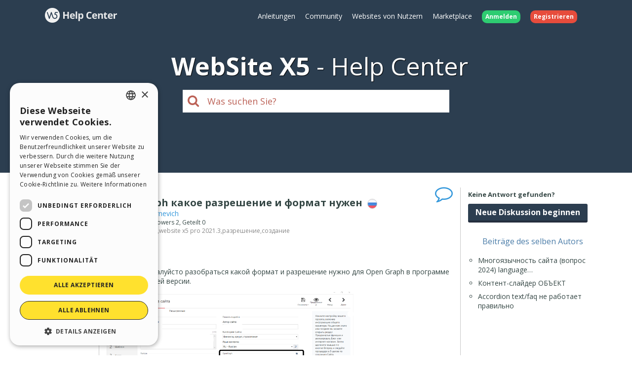

--- FILE ---
content_type: text/html; charset=UTF-8
request_url: https://helpcenter.websitex5.com/de/post/243588
body_size: 5855
content:
<!doctype html><html lang="de" ><head><meta http-equiv="Content-Security-Policy" content="upgrade-insecure-requests"><!-- Google Tag Manager --><script>(function(w,d,s,l,i){w[l]=w[l]||[];w[l].push({'gtm.start':
        new Date().getTime(),event:'gtm.js'});var f=d.getElementsByTagName(s)[0],
        j=d.createElement(s),dl=l!='dataLayer'?'&l='+l:'';j.async=true;j.src=
        'https://www.googletagmanager.com/gtm.js?id='+i+dl;f.parentNode.insertBefore(j,f);
        })(window,document,'script','dataLayer','GTM-7NH3');</script><!-- End Google Tag Manager --><meta charset="UTF-8"><!--[if IE]><meta http-equiv="X-UA-Compatible" content="IE=edge"><![endif]--><meta name="viewport" content="width=device-width, initial-scale=1, maximum-scale=1, user-scalable=no"><title>                                    WebSite X5 Help Center
            
    &nbsp;-&nbsp;Open Graph какое разрешение и формат нужен
</title><link rel="alternate" hreflang="de" href="https://helpcenter.websitex5.com/de/post/243588" /><link rel="alternate" hreflang="en" href="https://helpcenter.websitex5.com/en/post/243588" /><link rel="alternate" hreflang="it" href="https://helpcenter.websitex5.com/it/post/243588" /><link rel="alternate" hreflang="es" href="https://helpcenter.websitex5.com/es/post/243588" /><link rel="alternate" hreflang="fr" href="https://helpcenter.websitex5.com/fr/post/243588" /><link rel="alternate" hreflang="ru" href="https://helpcenter.websitex5.com/ru/post/243588" /><link rel="alternate" hreflang="pl" href="https://helpcenter.websitex5.com/pl/post/243588" /><link rel="alternate" hreflang="pt" href="https://helpcenter.websitex5.com/pt/post/243588" /><link rel="alternate" hreflang="x-default" href="https://helpcenter.websitex5.com/en/post/243588" /><link href="https://fonts.googleapis.com/css?family=Open+Sans:400,700,800" rel="stylesheet"><link href="https://helpcenter.websitex5.com/assets/css/boot.css?v=v3.100.0" rel="stylesheet"><link href="https://helpcenter.websitex5.com/assets/css/jquery-ui.min.css?v=v3.100.0" rel="stylesheet"><link href="https://helpcenter.websitex5.com/assets/css/ekko-lightbox.css?v=v3.100.0" rel="stylesheet"><script src="https://helpcenter.websitex5.com/assets/js/jquery.min.js"></script><script src="https://helpcenter.websitex5.com/assets/js/jquery-ui.min.js?v=v3.100.0"></script><script src="https://helpcenter.websitex5.com/assets/js/bootstrap.min.js?v=v3.100.0"></script><script src="https://helpcenter.websitex5.com/assets/js/main.min.js?v=v3.100.0"></script><script src="https://helpcenter.websitex5.com/assets/js/ekko-lightbox.min.js?v=v3.100.0"></script><script type="text/javascript">
                Icm.baseUrl        = 'https://helpcenter.websitex5.com/';
                Icm.section        = 'helpcenter';
                Icm.language       = 'de';
                Icm.loggedIn       = 0;
                Icm.routes         = [{"route_name":"post_abuse_comment","uri":"post\/(:num)\/comment\/(:num)\/abuse\/(:any)","lang":null},{"route_name":"post_edit_comment","uri":"en\/post\/(:num)\/comment\/(:num)\/edit","lang":"en"},{"route_name":"post_edit_comment","uri":"it\/post\/(:num)\/comment\/(:num)\/edit","lang":"it"},{"route_name":"post_edit_comment","uri":"es\/post\/(:num)\/comment\/(:num)\/edit","lang":"es"},{"route_name":"post_edit_comment","uri":"de\/post\/(:num)\/comment\/(:num)\/edit","lang":"de"},{"route_name":"post_edit_comment","uri":"fr\/post\/(:num)\/comment\/(:num)\/edit","lang":"fr"},{"route_name":"post_edit_comment","uri":"ru\/post\/(:num)\/comment\/(:num)\/edit","lang":"ru"},{"route_name":"post_edit_comment","uri":"pl\/post\/(:num)\/comment\/(:num)\/edit","lang":"pl"},{"route_name":"post_edit_comment","uri":"pt\/post\/(:num)\/comment\/(:num)\/edit","lang":"pt"},{"route_name":"post_get_useful_comment","uri":"post\/(:num)\/comment\/(:num)\/get_useful","lang":null},{"route_name":"post_add_tag","uri":"en\/post\/(:num)\/tag\/add","lang":"en"},{"route_name":"post_add_tag","uri":"it\/post\/(:num)\/tag\/add","lang":"it"},{"route_name":"post_add_tag","uri":"es\/post\/(:num)\/tag\/add","lang":"es"},{"route_name":"post_add_tag","uri":"de\/post\/(:num)\/tag\/add","lang":"de"},{"route_name":"post_add_tag","uri":"fr\/post\/(:num)\/tag\/add","lang":"fr"},{"route_name":"post_add_tag","uri":"ru\/post\/(:num)\/tag\/add","lang":"ru"},{"route_name":"post_add_tag","uri":"pl\/post\/(:num)\/tag\/add","lang":"pl"},{"route_name":"post_add_tag","uri":"pt\/post\/(:num)\/tag\/add","lang":"pt"},{"route_name":"post_remove_tag","uri":"en\/post\/(:num)\/tag\/remove","lang":"en"},{"route_name":"post_remove_tag","uri":"it\/post\/(:num)\/tag\/remove","lang":"it"},{"route_name":"post_remove_tag","uri":"es\/post\/(:num)\/tag\/remove","lang":"es"},{"route_name":"post_remove_tag","uri":"de\/post\/(:num)\/tag\/remove","lang":"de"},{"route_name":"post_remove_tag","uri":"fr\/post\/(:num)\/tag\/remove","lang":"fr"},{"route_name":"post_remove_tag","uri":"ru\/post\/(:num)\/tag\/remove","lang":"ru"},{"route_name":"post_remove_tag","uri":"pl\/post\/(:num)\/tag\/remove","lang":"pl"},{"route_name":"post_remove_tag","uri":"pt\/post\/(:num)\/tag\/remove","lang":"pt"},{"route_name":"post_get_tag","uri":"post\/(:num)\/tags","lang":null},{"route_name":"post_edit_title","uri":"en\/post\/(:num)\/edit\/title","lang":"en"},{"route_name":"post_edit_title","uri":"it\/post\/(:num)\/edit\/title","lang":"it"},{"route_name":"post_edit_title","uri":"es\/post\/(:num)\/edit\/title","lang":"es"},{"route_name":"post_edit_title","uri":"de\/post\/(:num)\/edit\/title","lang":"de"},{"route_name":"post_edit_title","uri":"fr\/post\/(:num)\/edit\/title","lang":"fr"},{"route_name":"post_edit_title","uri":"ru\/post\/(:num)\/edit\/title","lang":"ru"},{"route_name":"post_edit_title","uri":"pl\/post\/(:num)\/edit\/title","lang":"pl"},{"route_name":"post_edit_title","uri":"pt\/post\/(:num)\/edit\/title","lang":"pt"},{"route_name":"home_profile","uri":"en\/community\/users\/(:num)","lang":"en"},{"route_name":"home_profile","uri":"it\/community\/utenti\/(:num)","lang":"it"},{"route_name":"home_profile","uri":"es\/comunidad-usuarios\/usuarios\/(:num)","lang":"es"},{"route_name":"home_profile","uri":"de\/community\/nutzer\/(:num)","lang":"de"},{"route_name":"home_profile","uri":"fr\/community\/usagers\/(:num)","lang":"fr"},{"route_name":"home_profile","uri":"ru\/soobshchestvo\/polzovateli\/(:num)","lang":"ru"},{"route_name":"home_profile","uri":"pl\/spolecznosc\/uzytkownicy\/(:num)","lang":"pl"},{"route_name":"home_profile","uri":"pt\/comunidade-usuarios\/usuarios\/(:num)","lang":"pt"},{"route_name":"login","uri":"en\/login","lang":"en"},{"route_name":"login","uri":"it\/login","lang":"it"},{"route_name":"login","uri":"es\/login","lang":"es"},{"route_name":"login","uri":"de\/anmelden","lang":"de"},{"route_name":"login","uri":"fr\/identifier","lang":"fr"},{"route_name":"login","uri":"ru\/login","lang":"ru"},{"route_name":"login","uri":"pl\/zaloguj-sie","lang":"pl"},{"route_name":"login","uri":"pt\/login","lang":"pt"},{"route_name":"logout","uri":"logout","lang":null},{"route_name":"avatar","uri":"profile\/(:num)\/avatar","lang":null},{"route_name":"search_one_params","uri":"en\/search\/([^\/]+)","lang":"en"},{"route_name":"search_one_params","uri":"it\/cerca\/([^\/]+)","lang":"it"},{"route_name":"search_one_params","uri":"es\/busqueda\/([^\/]+)","lang":"es"},{"route_name":"search_one_params","uri":"de\/suche\/([^\/]+)","lang":"de"},{"route_name":"search_one_params","uri":"fr\/rechercher\/([^\/]+)","lang":"fr"},{"route_name":"search_one_params","uri":"ru\/poisk\/([^\/]+)","lang":"ru"},{"route_name":"search_one_params","uri":"pl\/szukaj\/([^\/]+)","lang":"pl"},{"route_name":"search_one_params","uri":"pt\/pesquisar\/([^\/]+)","lang":"pt"},{"route_name":"search","uri":"en\/search","lang":"en"},{"route_name":"search","uri":"it\/cerca","lang":"it"},{"route_name":"search","uri":"es\/busqueda","lang":"es"},{"route_name":"search","uri":"de\/suche","lang":"de"},{"route_name":"search","uri":"fr\/rechercher","lang":"fr"},{"route_name":"search","uri":"ru\/poisk","lang":"ru"},{"route_name":"search","uri":"pl\/szukaj","lang":"pl"},{"route_name":"search","uri":"pt\/pesquisar","lang":"pt"}];
                Icm.imagesTypes    = ["image\/png","image\/jpg","image\/jpeg","image\/gif","image\/bmp"];
                Icm.maxImageKbSize = 2048;

                //
                $(document).ready(function () {
                    Icm.settings.base_url = 'https://helpcenter.websitex5.com/';
                    Icm.settings.user_is_logged = false;
                    Icm.Support.time.base = new Date(2026,0,22,22,31,54,0);
;
                    Icm.settings.asw_nm = 'asw_tk';
                    Icm.settings.asw_tk_n = 'HC_edde935_asw_ck';
                    Icm.settings.asw_tk = '701001a58e0e963588056c9385efd02b';
                    Icm.Support.post.image_init();
                });
            </script><script src="https://helpcenter.websitex5.com/assets/js/engine.min.js?v=v3.100.0"></script><script type="text/javascript" src="https://helpcenter.websitex5.com/script/l10n/de/support.js?v=v3.100.0"></script><script type="text/javascript" src="https://helpcenter.websitex5.com/script/l10n/de/api.js?v=v3.100.0"></script><script type="text/javascript" src="https://helpcenter.websitex5.com/script/l10n/de/errors.js?v=v3.100.0"></script><script type="text/javascript"></script><script src="https://helpcenter.websitex5.com/script/tinymce/tinymce.min.js"></script></head><body class="de helpcenter"><!-- Google Tag Manager (noscript) --><noscript><iframe src="https://www.googletagmanager.com/ns.html?id=GTM-7NH3"
    height="0" width="0" style="display:none;visibility:hidden"></iframe></noscript><!-- End Google Tag Manager (noscript) --><header class="container-fluid"><div class="container"><nav class="navbar row icm-navbar"><div class="navbar-header"><button type="button" class="navbar-toggle collapsed" data-toggle="collapse" data-target="#top_menu"><span class="icon-bar"></span><span class="icon-bar"></span><span class="icon-bar"></span></button><a class="navbar-brand" href="https://helpcenter.websitex5.com/de"><img src="https://d33s48lcrmbkow.cloudfront.net/3.0/helpcenter_logo.png" alt="WebSite X5 Help Center"></a></div><div class="collapse navbar-collapse" id="top_menu"><ul class="nav navbar-nav navbar-right"><li><a href="https://guide.websitex5.com/" target="_blank">Anleitungen</a></li><li><a href="https://helpcenter.websitex5.com/de/community">Community</a></li><li><a href="https://helpcenter.websitex5.com/de/galerie/highlight">Websites von Nutzern</a></li><li><a href="https://market.websitex5.com/de">Marketplace</a></li><li class="login"><a href="https://helpcenter.websitex5.com/de/anmelden" onclick="return Icm.Modal.showLogin(this)"><span class="badge badge-success">Anmelden</span></a></li><li class="register"><a href="https://helpcenter.websitex5.com/de/registrieren"><span class="badge badge-danger">Registrieren</span></a></li></ul></div><!-- /.navbar-collapse --></nav></div><div class="container"><h1><span class="websitex5">WebSite X5</span>Help Center</h1><form action="https://helpcenter.websitex5.com/de/searchpost" onSubmit="return Icm.search();" id="frmSearch" method="post" accept-charset="utf-8"><input type="hidden" name="asw_tk" value="701001a58e0e963588056c9385efd02b" /><div class="top-search col-xxs-10 col-xxs-push-1 col-sm-6 col-sm-push-3"><label onclick="$('#frmSearch').submit();" for="q"><i class="fa fa-search"></i></label><input class="form-control input-lg" id="q" type="text" name="q"  placeholder="Was suchen Sie?"></div></form></div></header><section id="content" class="row center-block container layout_right topic_detail"><section id="" class="main"><script>
    $(function () {
        $('#popover-topic-243588').popover({
            html: true,
            placement: 'left',
            trigger: 'click',
            content: function() {
                return $('#popover-topic-content-243588').html();
            }
        });

        if ($('#popover-topic-content-243588').html().trim().length == 0) {
            $('#popover-topic-243588').hide();
        }
    });
</script><section class="firstComment"><article id="comment0" class="comment "><i class="icon-topic-type-question" alt="question" title="question">&nbsp;</i><div class="author"><a href="https://helpcenter.websitex5.com/de/community/nutzer/633530"><img  class="avatar user" src="https://d2dik67y19hk1.cloudfront.net/default/male_p3.png?MTY3MjQ4NTQzMg==" alt="Dima Kornevich" title="Dima Kornevich"/></a><div class="author_info"><div class="name">Dima Kornevich</div><div class="level">
                                            User
                                    </div></div></div><div class="data"><h1>
                    Open Graph какое разрешение и формат нужен                                    &nbsp;<img class="flags flags_ru" src="https://d33s48lcrmbkow.cloudfront.net/1x1.png" alt="ru"></h1>
                                        Autor: <a href="https://helpcenter.websitex5.com/de/community/nutzer/633530">Dima Kornevich</a><div class="details">
                Besucht 2087,
                Followers 2,
                Geteilt 0
                &nbsp;
                    <div id="tagsCrumb" class="imBreadcrumb">
        Tags::
                                <a href="https://helpcenter.websitex5.com/de/suche/graph%20%2Atags%20match%3Aphrase%20type%3Aquestion">graph</a><span class='comma'>,</span><a href="https://helpcenter.websitex5.com/de/suche/open%20%2Atags%20match%3Aphrase%20type%3Aquestion">open</a><span class='comma'>,</span><a href="https://helpcenter.websitex5.com/de/suche/website%20x5%20pro%202021.3%20%2Atags%20match%3Aphrase%20type%3Aquestion">website x5 pro 2021.3</a><span class='comma'>,</span><a href="https://helpcenter.websitex5.com/de/suche/%D1%80%D0%B0%D0%B7%D1%80%D0%B5%D1%88%D0%B5%D0%BD%D0%B8%D0%B5%20%2Atags%20match%3Aphrase%20type%3Aquestion">разрешение</a><span class='comma'>,</span><a href="https://helpcenter.websitex5.com/de/suche/%D1%81%D0%BE%D0%B7%D0%B4%D0%B0%D0%BD%D0%B8%D0%B5%20%2Atags%20match%3Aphrase%20type%3Aquestion">создание</a></div></div><div class="body"><p>Здравствуйте.</p><p>Помогите пожалуйсто разобраться какой формат и разрешение нужно для Open Graph в программе x5 pro последней версии.</p><p><img class="img_init" src="https://d33s48lcrmbkow.cloudfront.net/topics/production/243588/0/409c42cd6d90bd319926dcbcad1edf18.png" width="646" height="363" /></p><p>помогите, прочитал на сайте ниче не понял, прошу умных ребят помочь&nbsp;</p></div><div class="bottom"><div class="date">Gepostet am <time pubdate="pubdate" datetime="2021-08-11T19:36:53+00:00">11.08.2021 19:36:53</time></div><div class="icons"></div></div></div></article></section><section class="reports"><span class="answers">3 ANTWORTEN</span><span class="useful"> - 1 N&#252;TZLICH</span></section><script type="text/javascript">
        $(window).load(function() {
            Icm.Support.post.verifyShowMore();
        });
    </script><section class="comments"><script>
                Icm.Support.post.comments.push({comment:'comment_243588_1', btn:'showMoreBtn_243588_1'});
                $(function () {
                    $('#popover-comment-243588-1').popover({
                        html: true,
                        placement: 'left',
                        trigger: 'click',
                        content: function() {
                            return $('#popover-comment-content-243588-1').html();
                        }
                    });

                    if ($('#popover-comment-content-243588-1').html().trim().length == 0) {
                        $('#popover-comment-243588-1').hide();
                    }
                });
            </script><article id="comment1" class="comment "><i class="status"></i><div class="author"><a href="https://helpcenter.websitex5.com/de/community/nutzer/633530"><img  class="avatar user" src="https://d2dik67y19hk1.cloudfront.net/default/male_p3.png?MTY3MjQ4NTQzMg==" alt="Dima Kornevich" title="Dima Kornevich"/></a><div class="author_info"><div class="name">Dima Kornevich</div><div class="level">
                            User
                                                            <br/><i>Autor</i></div></div></div><div class="data"><div class="body show_more" id="comment_243588_1"><div><p>то есть туда нужно загрузить картинку, я использую пока png и разрешение 1200 на 630</p></div></div><div class="showMoreBtnCont min"><div class="showMoreBtn" id="showMoreBtn_243588_1" onclick="Icm.Support.post.showMore('comment_243588_1', this);"><i class="fa fa-caret-down" aria-hidden="true"></i><span>Mehr lesen</span><i class="fa fa-caret-down" aria-hidden="true"></i></div></div><div class="bottom"><div class="date">Gepostet am <time pubdate="pubdate" datetime="2021-08-11T19:38:09+00:00">11.08.2021 19:38:09</time> von <a href="https://helpcenter.websitex5.com/de/community/nutzer/633530">Dima Kornevich</a></div><div class="icons"></div></div></div></article><script>
                Icm.Support.post.comments.push({comment:'comment_243588_2', btn:'showMoreBtn_243588_2'});
                $(function () {
                    $('#popover-comment-243588-2').popover({
                        html: true,
                        placement: 'left',
                        trigger: 'click',
                        content: function() {
                            return $('#popover-comment-content-243588-2').html();
                        }
                    });

                    if ($('#popover-comment-content-243588-2').html().trim().length == 0) {
                        $('#popover-comment-243588-2').hide();
                    }
                });
            </script><article id="comment2" class="comment "><i class="status"></i><div class="author"><a href="https://helpcenter.websitex5.com/de/community/nutzer/193323"><img  class="avatar user" src="https://d2dik67y19hk1.cloudfront.net/193323.jpg?MTcxNDE0NTkxMw==" alt="R2 - D2" title="R2 - D2"/></a><div class="author_info"><div class="name">R2 - D2</div><div class="level">
                            User
                                                    </div></div></div><div class="data"><div class="body show_more" id="comment_243588_2"><div><p>beta-версию программы зачем используете?</p></div></div><div class="showMoreBtnCont min"><div class="showMoreBtn" id="showMoreBtn_243588_2" onclick="Icm.Support.post.showMore('comment_243588_2', this);"><i class="fa fa-caret-down" aria-hidden="true"></i><span>Mehr lesen</span><i class="fa fa-caret-down" aria-hidden="true"></i></div></div><div class="bottom"><div class="date">Gepostet am <time pubdate="pubdate" datetime="2021-08-12T01:38:48+00:00">12.08.2021 01:38:48</time> von <a href="https://helpcenter.websitex5.com/de/community/nutzer/193323">R2 - D2</a></div><div class="icons"></div></div></div></article><script>
                Icm.Support.post.comments.push({comment:'comment_243588_3', btn:'showMoreBtn_243588_3'});
                $(function () {
                    $('#popover-comment-243588-3').popover({
                        html: true,
                        placement: 'left',
                        trigger: 'click',
                        content: function() {
                            return $('#popover-comment-content-243588-3').html();
                        }
                    });

                    if ($('#popover-comment-content-243588-3').html().trim().length == 0) {
                        $('#popover-comment-243588-3').hide();
                    }
                });
            </script><article id="comment3" class="comment useful_comment"><i class="status"></i><div class="author"><a href="https://helpcenter.websitex5.com/de/community/nutzer/116840"><img  class="avatar user" src="https://d2dik67y19hk1.cloudfront.net/116840.jpg?MTczNDMwMDYyNA==" alt="Evgenij G." title="Evgenij G."/></a><div class="author_info"><div class="name">Evgenij G.</div><div class="level">
                            User
                                                    </div></div></div><div class="data"><div class="body show_more" id="comment_243588_3"><div><div class="quote"><div class="quote_user">Andrey M.</div><div class="quote_content">
то есть туда нужно загрузить картинку, я использую пока png и разрешение 1200 на 630
</div></div><p>у меня png 120 на 120</p></div></div><div class="showMoreBtnCont min"><div class="showMoreBtn" id="showMoreBtn_243588_3" onclick="Icm.Support.post.showMore('comment_243588_3', this);"><i class="fa fa-caret-down" aria-hidden="true"></i><span>Mehr lesen</span><i class="fa fa-caret-down" aria-hidden="true"></i></div></div><div class="bottom"><div class="date">Gepostet am <time pubdate="pubdate" datetime="2021-08-12T08:14:37+00:00">12.08.2021 08:14:37</time> von <a href="https://helpcenter.websitex5.com/de/community/nutzer/116840">Evgenij G.</a></div><div class="icons"></div></div></div></article></section><div class="clearfix"></div><section class="footer"></section></section><section class="right"><div class="content"><aside class="create_topic hidden-xs hidden-sm"><div class="title">Keine Antwort gefunden?</div><a href="https://helpcenter.websitex5.com/de/anmelden" onclick="return Icm.Modal.simpleAjax(this)" class="btn btn-primary">Neue Diskussion beginnen</a></aside><aside class="related col-xs-12"><section><h2>Beitr&#228;ge des selben Autors</h2><ul><li><a href="https://helpcenter.websitex5.com/de/post/262855">
                            Многоязычность сайта (вопрос 2024) language&#8230;
                        </a></li><li><a href="https://helpcenter.websitex5.com/de/post/262605">
                            Контент-слайдер ОБЪЕКТ
                        </a></li><li><a href="https://helpcenter.websitex5.com/de/post/249889">
                            Accordion text/faq не работает правильно
                        </a></li></ul></section></aside></div></section></section><footer><section class="top container-fluid"><div class="container"><div class="row"><nav><div><div class="title">HELP CENTER</div><ul class="fa-ul"><li><i class="fa-li fa fa-caret-right"></i><a href="https://guide.websitex5.com/" target="_blank">Anleitungen</a></li><li><i class="fa-li fa fa-caret-right"></i><a href="https://helpcenter.websitex5.com/de/community">Community</a></li><li><i class="fa-li fa fa-caret-right"></i><a href="https://helpcenter.websitex5.com/de/galerie">Websites von Nutzern</a></li></ul></div></nav><nav><div><div class="title">MARKETPLACE</div><ul class="fa-ul"><li><i class="fa-li fa fa-caret-right"></i><a href="https://market.websitex5.com/de/vorlagen">Templates</a></li><li><i class="fa-li fa fa-caret-right"></i><a href="https://market.websitex5.com/de/objekte">Objekte</a></li><li><i class="fa-li fa fa-caret-right"></i><a href="https://market.websitex5.com/de/credits">Credits</a></li><li><i class="fa-li fa fa-caret-right"></i><a onclick="return Icm.Modal.showLogin(this, {noModal: true});" href="https://market.websitex5.com/offers" ">Angebote</a></li></ul></div></nav><nav><div><div class="title">PROFIL</div><ul class="fa-ul"><li><i class="fa-li fa fa-caret-right"></i><a  onclick="return Icm.Modal.showLogin(this);" href="https://helpcenter.websitex5.com/profile/written" >Meine Beitr&#228;ge</a></li><li><i class="fa-li fa fa-caret-right"></i><a  onclick="return Icm.Modal.showLogin(this);" href="https://helpcenter.websitex5.com/profile/licences" >Meine Lizenz</a></li><li><i class="fa-li fa fa-caret-right"></i><a  onclick="return Icm.Modal.showLogin(this);" href="https://helpcenter.websitex5.com/profile/downloads" >Download</a></li><li><i class="fa-li fa fa-caret-right"></i><a  onclick="return Icm.Modal.showLogin(this);" href="https://helpcenter.websitex5.com/webhosting" >Webhosting</a></li><li><i class="fa-li fa fa-caret-right"></i><a  onclick="return Icm.Modal.showLogin(this);" href="https://helpcenter.websitex5.com/profile/credits" >Meine Credits</a></li></ul></div></nav><nav><div><div class="title">ANDERE WEBSITES</div><ul class="fa-ul"><li><i class="fa-li fa fa-circle-thin"></i><a target="_blank" href="https://www.incomedia.eu">Incomedia</a></li><li><i class="fa-li fa fa-circle-thin"></i><a target="_blank" href="http://www.websitex5.com/">WebSite X5</a></li><li><i class="fa-li fa fa-circle-thin"></i><a target="_blank" href="http://www.webanimator.com/">WebAnimator</a></li></ul></div></nav></div></div></section><section class="bottom container-fluid"><div class="container"><div class="row"><div class="logo"><img src="https://d33s48lcrmbkow.cloudfront.net/3.0/logo_footer.png" alt="Incomedia" title="Incomedia"></div><div class="languages"><ul id="change_language"><li><a href="https://helpcenter.websitex5.com/en/post/243588"><img class="flags flags_en" src="https://d33s48lcrmbkow.cloudfront.net/1x1.png" /> English</a></li><li><a href="https://helpcenter.websitex5.com/it/post/243588"><img class="flags flags_it" src="https://d33s48lcrmbkow.cloudfront.net/1x1.png" /> Italiano</a></li><li><a href="https://helpcenter.websitex5.com/es/post/243588"><img class="flags flags_es" src="https://d33s48lcrmbkow.cloudfront.net/1x1.png" /> Espa&ntilde;ol</a></li><li><a href="https://helpcenter.websitex5.com/fr/post/243588"><img class="flags flags_fr" src="https://d33s48lcrmbkow.cloudfront.net/1x1.png" /> Fran&ccedil;ais</a></li><li><a href="https://helpcenter.websitex5.com/ru/post/243588"><img class="flags flags_ru" src="https://d33s48lcrmbkow.cloudfront.net/1x1.png" /> Pусски&#1081;</a></li><li><a href="https://helpcenter.websitex5.com/pl/post/243588"><img class="flags flags_pl" src="https://d33s48lcrmbkow.cloudfront.net/1x1.png" /> Polski</a></li><li><a href="https://helpcenter.websitex5.com/pt/post/243588"><img class="flags flags_pt" src="https://d33s48lcrmbkow.cloudfront.net/1x1.png" /> Portugu&ecirc;s BR</a></li></ul><button onclick="Icm.Support.showLanguageSelection()" id="btn_change_language"><img class="flags flags_de" src="https://d33s48lcrmbkow.cloudfront.net/1x1.png" alt="Deutsch"> Deutsch
                                        <i class="language-selection-icon fa fa-caret-up"></i></button></div><div class="copy">Copyright &copy; 2026 <a href="http://www.incomedia.eu" rel="nofollow" target="_blank">Incomedia s.r.l.</a> Alle Rechte vorbehalten. P.IVA IT07514640015</div><nav>Nutzungsbedingungen WebSite X5: <a target="_blank" title="Nutzungsbedingungen WebSite X5 Help Center / Marketplace" rel="nofollow" href="http://www.incomedia.eu/terms_answers">Help Center / Marketplace</a>, <a target="_blank" title="Nutzungsbedingungen WebSite X5 Templates" rel="nofollow" href="http://www.incomedia.eu/terms_templates">Templates</a>, <a target="_blank" title="Nutzungsbedingungen WebSite X5 Objects" rel="nofollow" href="http://www.incomedia.eu/terms_objects">Objects</a> | <a target="_blank" title="Datenschutzbestimmungen" rel="nofollow" href="http://www.incomedia.eu/privacy">Datenschutzbestimmungen</a></nav><p>Diese Seite enth&#228;lt von Benutzern eingereichte Inhalte, Kommentare und Meinungen und besteht nur zu Informationszwecken. Incomedia lehnt jegliche Haftung f&#252;r die Handlungen, Vers&#228;umnisse und Verhalten von Dritten in Verbindung mit oder bezogen auf Ihre Nutzung der Website ab. Alle Beitr&#228;ge und die Nutzung der Inhalte auf dieser Seite unterliegen den Nutzungsbedingungen von Incomedia.</p></div></div></section></footer><script type="text/javascript">
        //$(document).ready(function () {
        //    $(document).on('click', '[data-toggle="lightbox"]', function(event) {
        //        event.preventDefault();
        //        $(this).ekkoLightbox();
        //    });
        //});

        $('[data-toggle="lightbox"]').click(function(event) {
            event.preventDefault();
            $(this).ekkoLightbox();
        });
    </script></body></html>